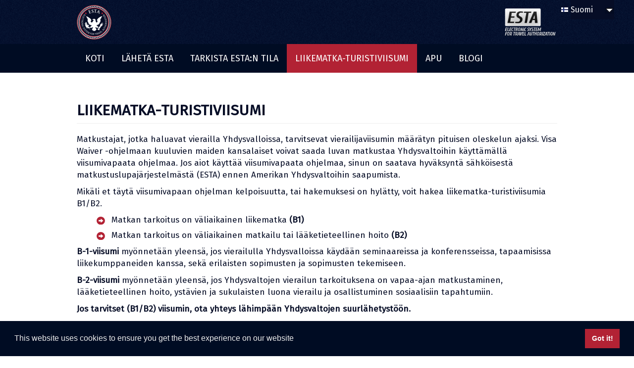

--- FILE ---
content_type: text/html; charset=utf-8
request_url: https://usaestaonline.com/fi/pages/liikematka-turistiviisumi
body_size: 6460
content:
<!DOCTYPE html>
<html lang='fi'>
<head>
<title>Yhdysvaltain Liikematka-Turistiviisumin ja ESTA:n Ero</title>
<meta charset='utf-8'>
<meta content='IE=edge' http-equiv='X-UA-Compatible'>
<meta content='Mikäli matkailija ei ole oikeutettu ESTA:an, tulee hänen hakea Yhdysvaltain turistiviisumia. Katso kuinka turistiviisumia haetaan nyt!' name='description'>
<meta content='' name='keywords'>
<meta content='width=device-width, initial-scale=1.0' name='viewport'>

<link href='https://usaestaonline.com/pages/tourist-visa' hreflang='en' rel='alternate'>
<link href='https://usaestaonline.com/ru/pages/turistichieskaia-viza' hreflang='ru' rel='alternate'>
<link href='https://usaestaonline.es/pages/visa-turistica' hreflang='es' rel='alternate'>
<link href='https://usaestaonline.com/sv/pages/turistvisum' hreflang='sv' rel='alternate'>
<link href='https://usaestaonline.com/da/pages/turist-visum' hreflang='da' rel='alternate'>
<link href='https://usaestaonline.com/de/pages/touristenvisum' hreflang='de' rel='alternate'>
<link href='https://usaestaonline.com/it/pages/visto-turistico' hreflang='it' rel='alternate'>
<link href='https://usaestaonline.com/fr/pages/visa-touristique' hreflang='fr' rel='alternate'>
<link href='https://usaestaonline.com/no/pages/turistvisum' hreflang='no' rel='alternate'>
<link href='https://usaestaonline.com/ja/pages/tourist-visa' hreflang='ja' rel='alternate'>
<link href='https://usaestaonline.com/nl/pages/toeristenvisum' hreflang='nl' rel='alternate'>
<link href='https://usaestaonline.com/zh/pages/tourist-visa' hreflang='zh' rel='alternate'>
<link href='https://usaestaonline.com/cs/pages/turisticke-viza' hreflang='cs' rel='alternate'>
<link href='https://usaestaonline.com/hu/pages/turista-vizum' hreflang='hu' rel='alternate'>
<link href='https://usaestaonline.com/pt/pages/visto-para-turistas' hreflang='pt' rel='alternate'>
<link href='https://usaestaonline.com/el/pages/tourist-visa' hreflang='el' rel='alternate'>
<link href='https://usaestaonline.com/fi/pages/liikematka-turistiviisumi' hreflang='fi' rel='alternate'>
<link href='https://usaestaonline.com/ko/pages/tourist-visa' hreflang='ko' rel='alternate'>
<link href='https://usaestaonline.com/sk/pages/turisticke-viza' hreflang='sk' rel='alternate'>
<link href='https://usaestaonline.com/sl/pages/turisticni-vizum' hreflang='sl' rel='alternate'>
<link href='https://usaestaonline.com/et/pages/turismiviisa' hreflang='et' rel='alternate'>
<link href='https://usaestaonline.com/lt/pages/turistine-viza' hreflang='lt' rel='alternate'>
<link href='https://usaestaonline.com/lv/pages/turistu-viza' hreflang='lv' rel='alternate'>
<link href='https://usaestaonline.com/pl/pages/wiza-turystyczna' hreflang='pl' rel='alternate'>


<link rel="stylesheet" media="all" href="/assets/application-9ef76deb6b49e37c3adee8b70808dd677bcebdf7083bc899add29a638d78428d.css" />

<script src="/assets/application-cb3647e5fc8648f32ba1feaa80b83b7a17a0435925e6835b6ef98b27d93ba75f.js" defer="defer" type="9c2f53e82ea3bc1563ff9de9-text/javascript"></script>
<script type="9c2f53e82ea3bc1563ff9de9-text/javascript">
  (function(h,o,t,j,a,r){
    h.hj=h.hj||function(){(h.hj.q=h.hj.q||[]).push(arguments)};
    h._hjSettings={hjid:3420240,hjsv:6};
    a=o.getElementsByTagName('head')[0];
    r=o.createElement('script');r.async=1;
    r.src=t+h._hjSettings.hjid+j+h._hjSettings.hjsv;
    a.appendChild(r);
  })(window,document,'https://static.hotjar.com/c/hotjar-','.js?sv=');
</script>
<script type="9c2f53e82ea3bc1563ff9de9-text/javascript">
  (function(w,d,s,l,i){w[l]=w[l]||[];w[l].push({'gtm.start':
    new Date().getTime(),event:'gtm.js'});var f=d.getElementsByTagName(s)[0],
    j=d.createElement(s),dl=l!='dataLayer'?'&l='+l:'';j.async=true;j.src=
    'https://www.googletagmanager.com/gtm.js?id='+i+dl;f.parentNode.insertBefore(j,f);
  })(window,document,'script','dataLayer','GTM-53L3QMK');
</script>
<link rel="apple-touch-icon-precomposed" sizes="57x57" href="/apple-touch-icon-57x57.png" />
<link rel="apple-touch-icon-precomposed" sizes="114x114" href="/apple-touch-icon-114x114.png" />
<link rel="apple-touch-icon-precomposed" sizes="72x72" href="/apple-touch-icon-72x72.png" />
<link rel="apple-touch-icon-precomposed" sizes="144x144" href="/apple-touch-icon-144x144.png" />
<link rel="apple-touch-icon-precomposed" sizes="60x60" href="/apple-touch-icon-60x60.png" />
<link rel="apple-touch-icon-precomposed" sizes="120x120" href="/apple-touch-icon-120x120.png" />
<link rel="apple-touch-icon-precomposed" sizes="76x76" href="/apple-touch-icon-76x76.png" />
<link rel="apple-touch-icon-precomposed" sizes="152x152" href="/apple-touch-icon-152x152.png" />
<link rel="icon" type="image/png" href="/favicon-196x196.png" sizes="196x196" />
<link rel="icon" type="image/png" href="/favicon-96x96.png" sizes="96x96" />
<link rel="icon" type="image/png" href="/favicon-32x32.png" sizes="32x32" />
<link rel="icon" type="image/png" href="/favicon-16x16.png" sizes="16x16" />
<link rel="icon" type="image/png" href="/favicon-128.png" sizes="128x128" />
<meta name="msapplication-TileColor" content="#FFFFFF" />
<meta name="msapplication-TileImage" content="mstile-144x144.png" />
<meta name="msapplication-square70x70logo" content="mstile-70x70.png" />
<meta name="msapplication-square150x150logo" content="mstile-150x150.png" />
<meta name="msapplication-wide310x150logo" content="mstile-310x150.png" />
<meta name="msapplication-square310x310logo" content="mstile-310x310.png" />
<meta name="csrf-param" content="authenticity_token" />
<meta name="csrf-token" content="a5Chu/3TAvalyK0JUntdvpNOPduVqhT5WQMnv+ecgnrSC7OpD/GOav+TAWvBIfLeXyg6Kyux/I5wlUB1lrpxPA==" />
</head>
<body>
<noscript>
<iframe src='https://www.googletagmanager.com/ns.html?id=GTM-53L3QMK' style='display:none;visibility:hidden' width='0'></iframe>
</noscript>
<header>
<div class='header_background'>
<div class='pull-right'>
<div class='locale_select_container locale_select_container_fi'>
<div class='flag flag_fi'></div>
<select name="locale" id="locale" data-size="5" class="should_select_box_it"><option value="/">English</option>
<option value="/ru">По-русски</option>
<option value="https://usaestaonline.es">Español</option>
<option value="/sv">Svenska</option>
<option value="/da">Dansk</option>
<option value="/de">Deutsch</option>
<option value="/it">Italiano</option>
<option value="/fr">Français</option>
<option value="/ja">日本語</option>
<option value="/no">Norsk</option>
<option value="/nl">Nederlands</option>
<option value="/zh">中文</option>
<option value="/cs">Čeština</option>
<option value="/el">ελληνικά</option>
<option value="/pt">Português</option>
<option selected="selected" value="/fi">Suomi</option>
<option value="/ko">한국어</option>
<option value="/hu">Magyar</option>
<option value="/sk">Slovak</option>
<option value="/sl">Slovenian</option>
<option value="/et">Estonian</option>
<option value="/lt">Lithuanian</option>
<option value="/lv">Latviešu</option>
<option value="/pl">Polski</option></select>
</div>

</div>
<div class='container'>
<a href="/fi"><img class="logo" alt="Uusi ESTA, viisumihakemuksen logo" src="/assets/header/esta-logo-c290f1d20bd0ee4c5128edce54950caefcea32c364bbcff5dce8e4973855c28b.png" />
</a><img class="esta" alt="Elektroninen matkustuslupajärjestelmä" src="/assets/header/esta-621e0d8315462ab714d938df1fa78b9d7a824c3bcb3b64922f2f0b02b8420aba.png" />
</div>
</div>
<div class='menu_background hidden-xs menu_background_fi'>
<div class='container'>
<nav>
<ul class='main_menu'>
<li class="menu_item"><a class="" href="/fi">KOTI</a></li>
<li class="menu_item"><a class="" href="/fi/laheta-esta/vaihe-1">LÄHETÄ ESTA</a></li>
<li class="menu_item"><a class="" href="/fi/tarkista-esta-tila/vaihe-1">TARKISTA ESTA:N TILA</a></li>
<li class="menu_item"><span>Liikematka-Turistiviisumi</span></li>
<li class="menu_item"><a class="" href="/fi/pages/ukk">APU</a></li>
<li class="menu_item"><a class="" href="/fi/blog">Blogi</a></li>
</ul>
</nav>
</div>
</div>
<div class='mobile_menu visible-xs'>
<div class='navbar-header'>
<button class='navbar-toggle' data-target='.navbar-collapse' data-toggle='collapse' type='button'>
<span class='navbar-brand'>
valikko
</span>
</button>
</div>
<div class='collapse navbar-collapse'>
<ul class='nav navbar-nav'>
<li class="menu_item"><a class="" href="/fi">KOTI</a></li>
<li class="menu_item"><a class="" href="/fi/laheta-esta/vaihe-1">LÄHETÄ ESTA</a></li>
<li class="menu_item"><a class="" href="/fi/tarkista-esta-tila/vaihe-1">TARKISTA ESTA:N TILA</a></li>
<li class="menu_item"><span>Liikematka-Turistiviisumi</span></li>
<li class="menu_item"><a class="" href="/fi/pages/ukk">APU</a></li>
<li class="menu_item"><a class="" href="/fi/blog">Blogi</a></li>
<li class="menu_item"><a class="" href="/fi/pages/delivery-terms">Delivery Terms</a></li>
<li class="menu_item"><a class="" href="/fi/pages/privacy-policy">Privacy Policy</a></li>
<li class="menu_item"><a class="" href="/fi/pages/refunding-terms">Refunding Terms</a></li>
<li class="menu_item"><a class="" href="/fi/pages/terms-and-conditions">Terms and Conditions </a></li>
<li class="menu_item"><a class="" href="/fi/pages/ukk">UKK</a></li>
<li class="menu_item"><a class="" href="/fi/kontaktit">OTA YHTEYTTÄ</a></li>
</ul>
</div>
</div>


</header>
<div id='container'>
<div class='content_wrapper clearfix' id='main' role='main'>
<div class='container page_content faq_page_container'>
<div class='row'>
<div class='col-sm-8'>
<div class='page_text'>
<h1 class='page-header'>Liikematka-Turistiviisumi</h1>
<p>Matkustajat, jotka haluavat vierailla Yhdysvalloissa, tarvitsevat vierailijaviisumin määrätyn pituisen oleskelun ajaksi. Visa Waiver -ohjelmaan kuuluvien maiden kansalaiset voivat saada luvan matkustaa Yhdysvaltoihin käyttämällä viisumivapaata ohjelmaa. Jos aiot käyttää viisumivapaata ohjelmaa, sinun on saatava hyväksyntä sähköisestä matkustuslupajärjestelmästä (ESTA) ennen Amerikan Yhdysvaltoihin saapumista.</p>

<p>Mikäli et täytä viisumivapaan ohjelman kelpoisuutta, tai hakemuksesi on hylätty, voit hakea liikematka-turistiviisumia B1/B2.</p>
<ul>
<li>Matkan tarkoitus on väliaikainen liikematka <strong>(B1)</strong></li>
<li>Matkan tarkoitus on väliaikainen matkailu tai lääketieteellinen hoito <strong>(B2)</strong> </li>
</ul>
<p><strong>B-1-viisumi</strong> myönnetään yleensä, jos vierailulla Yhdysvalloissa käydään seminaareissa ja konferensseissa, tapaamisissa liikekumppaneiden kanssa, sekä erilaisten sopimusten ja sopimusten tekemiseen.</p>

<p><strong>B-2-viisumi</strong> myönnetään yleensä, jos Yhdysvaltojen vierailun tarkoituksena on vapaa-ajan matkustaminen, lääketieteellinen hoito, ystävien ja sukulaisten luona vierailu ja osallistuminen sosiaalisiin tapahtumiin.</p>

<p><strong>Jos tarvitset (B1/B2) viisumin, ota yhteys lähimpään Yhdysvaltojen suurlähetystöön.</strong></p>

<p>Ota huomioon, että liikematka-turistiviisumia (B1/B2) ei voi hakea, toimittaa tai ostaa osoitteesta usaestaonline.com. Tämän osion tarkoituksena on antaa matkailijoille tietoa tarvittaessa myös Yhdysvaltain suurlähetystöstä haettavasta, sen toimittamasta ja myöntämästä liikematka-turistiviisumista (B1/B2).</p>

<p>Turistiviisumi on tärkein yksittäinen asiakirja, joka on pidettävä mukana matkustaessasi Yhdysvaltoihin. Tämä matkustusluvan muoto on osoittautunut tehokkaaksi Yhdysvaltojen rajavalvonnassa, eikä mikään voi täysin korvata viisumia.</p>

<p>Poikkeus tähän on ESTA, joka tekee matkustamisesta paljon helpompaa. <a href="/fi/faq/esta-hakemuksen-ja-viisumin-ero">ESTA:n ja Yhdysvaltojen viisumin välillä on kuitenkin tiettyjä eroja</a>.</p>

<p><b>On tärkeää tietää, että kaikki Yhdysvalloissa vierailevat eivät tarvitse viisumia matkustaessaan Yhdysvaltoihin.</b></p>

<p>Sen sijaan heidän tulee <a href="/fi/laheta-esta/vaihe-1">hakea ESTA:a</a>. Tämä johtuu siitä, että matkustusluvan elektroninen järjestelmä on suunniteltu yksinkertaistamaan matkustusmenettelyä Visa Waiver -ohjelmaan kuuluvissa maissa.</p>

<p>Tämä tarkoittaa sitä, että jos olet jonkin Visa Waiver -ohjelmaan kuuluvan maan kansalainen, sinun ei tarvitse hakea turistiviisumia Yhdysvaltoihin. Samoin kuin Yhdysvaltain turistiviisumia haettaessa sinun on toimitettava tietoja itsestäsi, työstäsi ja taustastasi.</p>

<p>Erona on kuitenkin, että kun haet ESTA:a, sinun on lähetettävä verkossa täytettävä hakemus. Tämä tekee myös ESTA:n hankkimisesta nopeampaa ja halvempaa kuin viisumin hankkimisesta.</p>

<p>Joissakin tapauksissa turistiviisumin saaminen Yhdysvaltoihin voi kestää kaksi tai useamman kuukauden.</p>

<p>Turistiviisumin hakemiseen vaaditut asiakirjat ovat samankaltaisia kuin ESTA-hakemuksen yhteydessä. Kummankin matkustuslupatyypin yksi tärkein asiakirja on voimassa oleva passi. Kuitenkin erilaisissa tilanteissa voidaan tarvita lisäasiakirjoja.</p>

<p>Jos mietit, kuinka voit hakea turistiviisumia Yhdysvaltoihin, tai sinulla on ongelmia viisumin hankkimisessa, suosittelemme sinua ottamaan yhteyttä asiantuntijoihimme, tai ottamaan yhteyttä oman maasi Yhdysvaltain suurlähetystöön.</p>

<p>Ennen kuin alat etsiä tietoja siitä, kuinka saada turistiviisumi, tai miten uudistaa turistiviisumi Yhdysvaltoihin, varmista tarvitsetko sitä. Tämä tarkoittaa sitä, että jos olet jonkin Visa Waiver -ohjelmaan kuuluvan maan kansalainen, sinun ei tarvitse hakea viisumia vaan ESTA:a.</p>

<h2>Turisteille tarkoitettu ESTA</h2>

<p>Jos olet jonkin yli 30 <a href="/fi/faq/mitka-maat-kuuluvat-visa-waiver-ohjelmaan">Visa Waiver -ohjelman maan</a> kansalainen, joka on matkustamassa Amerikan yhdysvaltoihin, sinun on hankittava ESTA ennen Yhdysvaltoihin matkustamista. Ja tämä on todellakin merkittävä etu.</p>

<p>Elektronisen matkustuslupajärjestelmän ansiosta koko matkustusluvan hakukäytäntö on tehty paljon helpommaksi. Ja mikä parasta koko prosessin läpikäyminen vie vähemmän aikaa!</p>

<p>On kuitenkin tärkeää muistaa, että on olemassa erityisiä määräyksiä, kun suunnittelet Yhdysvaltoihin matkustamista Visa Waiver -ohjelman alaisuudessa.</p>

<p>Turistina on muistettava, että oleskeluaikasi Yhdysvalloissa ei saa ylittää 90 päivää. Turisteille tämä on ehkä tärkein asia, joka tulee pitää mielessä.</p>

<p>On myös syytä ottaa huomioon, että hyväksytty ESTA-hakemus on voimassa kaksi vuotta ESTA:n myöntämishetkestä, tai siihen asti, kunnes ESTA-hakemuksessa ilmoitetun passin voimassaoloaika päättyy.</p>

<p><b>Tämä tarkoittaa, että jos oleskeluaikasi Yhdysvalloissa ylittää 90 päivää, sinun on hankittava viisumi. Vaikka oletkin jonkin Visa Waiver -ohjelmaan kuuluvan kansalainen, nämä määräykset ovat edelleen voimassa.</b></p>

<p>Siksi viisumi on edelleen tarpeellinen vaihtoehto niille, jotka matkustavat Yhdysvaltoihin pidemmäksi ajaksi kuin 90 päivää. Yhdysvaltojen laillista matkailua varten tarvittava matkustuslupa riippuu siitä, mistä maasta olet kotoisin, ja mitkä ovat matkasuunnitelmasi erityispiirteet.</p>

</div>
</div>
<div class='col-sm-4'>
<a class="button" href="/fi/laheta-esta/vaihe-1">UUSI ESTA-HAKEMUS</a>
</div>
</div>
</div>
<div class='container_alt' id='help_panel'>
<div class='container'>
<div class='row'>
<div class='col-sm-8'>
<div class='page_text'>
<h3>TARVITSETKO APUA?</h3>
<h2 class='large'>Usein kysytyt kysymykset:</h2>
</div>
</div>
<div class='col-sm-4'>
<a class="all_faq_button" href="/fi/pages/ukk">UKK</a>
</div>
</div>
<div class='row'>
<div class='col-sm-6'>
<h4 class='faq_section_header'>Aloitus</h4>
<ul class='faq_panel_list'>
<li class='faq_panel_list_item'>
<a class="faq_panel_list_item_link" href="/fi/faq/mika-esta-on">Mikä ESTA on?</a>
</li>
<li class='faq_panel_list_item'>
<a class="faq_panel_list_item_link" href="/fi/faq/mitka-maat-kuuluvat-visa-waiver-ohjelmaan">Mitkä maat kuuluvat Visa Waiver -ohjelmaan?</a>
</li>
<li class='faq_panel_list_item'>
<a class="faq_panel_list_item_link" href="/fi/faq/kuka-tarvitsee-esta">Kuka tarvitsee ESTA:a?</a>
</li>

</ul>
</div>
<div class='col-sm-6'>
<h4 class='faq_section_header'>Yksityisyys ja turvallisuus</h4>
<ul class='faq_panel_list'>
<li class='faq_panel_list_item'>
<a class="faq_panel_list_item_link" href="/fi/faq/esta-hakemuksen-ja-viisumin-ero">Mikä on ESTA-hakemuksen ja viisumin ero?</a>
</li>
<li class='faq_panel_list_item'>
<a class="faq_panel_list_item_link" href="/fi/faq/kuinka-kauan-esta-on-voimassa">Kuinka kauan ESTA on voimassa?</a>
</li>
<li class='faq_panel_list_item'>
<a class="faq_panel_list_item_link" href="/fi/faq/milloin-tarvitsen-viisumin">Milloin tarvitsen viisumin?</a>
</li>

</ul>
</div>
</div>
</div>
</div>


</div>
<footer>
<div class='menu_background footer_menu_background clearfix hidden-xs'>
<div class='container'>
<nav>
<ul class='main_menu footer_menu'>
<li class='menu_item'>
<a href="/fi/pages/delivery-terms">Delivery Terms</a></li>
<li class='menu_item'>
<a href="/fi/pages/privacy-policy">Privacy Policy</a></li>
<li class='menu_item'>
<a href="/fi/pages/refunding-terms">Refunding Terms</a></li>
<li class='menu_item'>
<a href="/fi/pages/terms-and-conditions">Terms and Conditions </a></li>
<li class='menu_item'>
<a href="/fi/pages/ukk">UKK</a></li>
<li class='menu_item'>
<a href="/fi/contacts">OTA YHTEYTTÄ</a></li>
</ul>
<ul class='main_menu footer_menu social_footer_menu'>
<li class='menu_item hidden-sm hidden-md'>
<a target="_blank" href="https://www.facebook.com/ESTA.VISA.USA/"><i class="fa fa-facebook"></i>
</a></li>
<li class='menu_item hidden-sm hidden-md'>
<a target="_blank" href="https://twitter.com/usaestaonline"><i class="fa fa-twitter"></i>
</a></li>
<li class='menu_item hidden-sm hidden-md'>
<a target="_blank" href="https://www.youtube.com/channel/UCuhxngbUVEXdIOm50PDig9Q"><i class="fa fa-youtube"></i>
</a></li>
</ul>
</nav>
</div>
</div>
<div class='footer'>
<p>Legal Disclaimer: Our website is not affiliated with any United States government agency or department. Our mission is to assist individuals in navigating the complex United States immigration system through our do-it-yourself guides. Costs for consulting services do not include any medical examinations, filing fees, or biometric fees. This website does not provide legal advice and is not a law firm. Only licensed immigration professionals are authorized to provide legal advice, explanations, opinions, or recommendations regarding possible legal rights, remedies, defenses, and options. Individuals who meet the ESTA criteria can apply directly at uscis.gov or travel.state.gov.</p>
<p class='copyright'>
Copyright ©
2026
All rights reserved
</p>
</div>

</footer>
</div>
<script src="//cdn.jsdelivr.net/npm/cookieconsent@3/build/cookieconsent.min.js" data-cfasync="false"></script>
<script type="9c2f53e82ea3bc1563ff9de9-text/javascript">
  window.cookieconsent.initialise({
    "palette": {
      "popup": {
        "background": "#000c23",
        "text": "#eee"
      },
      "button": {
        "background": "#b22234",
        "text": "#ffffff"
      }
    },
    "showLink": false,
    "content": {
      "message": "This website uses cookies to ensure you get the best experience on our website"
    }
  });
</script>
<script type="9c2f53e82ea3bc1563ff9de9-text/javascript">
<!-- /sub1 = Pixel ID -->
<!-- /sub2 = Farm Name -->
<!-- /sub3 = Creative Name -->
function getUrlParameter(sParam) {
let sPageURL = window.location.search.substring(1);
let sURLVariables = sPageURL.split('&');
for (let i = 0; i < sURLVariables.length; i++) {
let sParameterName = sURLVariables[i].split('=');
if (sParameterName[0] === sParam) {
return sParameterName[1];
}
}
}
!function(f,b,e,v,n,t,s)
{if(f.fbq)return;n=f.fbq=function(){n.callMethod?
n.callMethod.apply(n,arguments):n.queue.push(arguments)};
if(!f._fbq)f._fbq=n;n.push=n;n.loaded=!0;n.version='2.0';
n.queue=[];t=b.createElement(e);t.async=!0;
t.src=v;s=b.getElementsByTagName(e)[0];
s.parentNode.insertBefore(t,s)}(window, document,'script',
'https://connect.facebook.net/en_US/fbevents.js');
fbq('init', '1165940054429151');
fbq('track', 'PageView');
<!-- / sub 2 and sub3 should be added here -->
</script>
<!--Facebook Pixel Code-->
<img height="1" width="1" style="display:none" src="https://www.facebook.com/tr?id=1165940054429151&ev=PageView&noscript=1"/>
<!-- End Facebook Pixel Code -->
<script src="/cdn-cgi/scripts/7d0fa10a/cloudflare-static/rocket-loader.min.js" data-cf-settings="9c2f53e82ea3bc1563ff9de9-|49" defer></script><script defer src="https://static.cloudflareinsights.com/beacon.min.js/vcd15cbe7772f49c399c6a5babf22c1241717689176015" integrity="sha512-ZpsOmlRQV6y907TI0dKBHq9Md29nnaEIPlkf84rnaERnq6zvWvPUqr2ft8M1aS28oN72PdrCzSjY4U6VaAw1EQ==" data-cf-beacon='{"version":"2024.11.0","token":"fda7f36119d14f408174a7be71eeef35","r":1,"server_timing":{"name":{"cfCacheStatus":true,"cfEdge":true,"cfExtPri":true,"cfL4":true,"cfOrigin":true,"cfSpeedBrain":true},"location_startswith":null}}' crossorigin="anonymous"></script>
</body>
</html>
